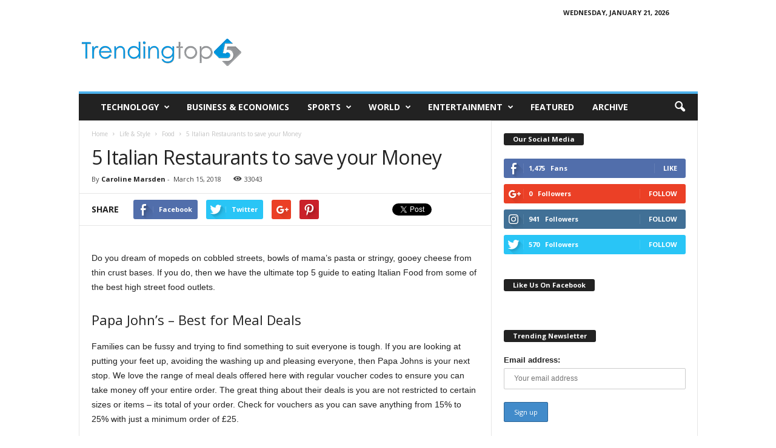

--- FILE ---
content_type: text/html; charset=UTF-8
request_url: http://www.trendingtop5.com/5-italian-restaurants-to-save-your-money/
body_size: 19299
content:
<!doctype html >
<!--[if IE 8]>    <html class="ie8" lang="en-US"> <![endif]-->
<!--[if IE 9]>    <html class="ie9" lang="en-US"> <![endif]-->
<!--[if gt IE 8]><!--> <html lang="en-US"> <!--<![endif]-->
<head>
    <title>5 Italian Restaurants to save your Money | Trendingtop5</title>
    <meta charset="UTF-8" />
    <meta name="viewport" content="width=device-width, initial-scale=1.0">
    <link rel="pingback" href="http://www.trendingtop5.com/xmlrpc.php" />
    <meta name='robots' content='index, follow, max-image-preview:large, max-snippet:-1, max-video-preview:-1' />
	<style>img:is([sizes="auto" i], [sizes^="auto," i]) { contain-intrinsic-size: 3000px 1500px }</style>
	<meta property="og:image" content="https://www.trendingtop5.com/wp-content/uploads/2018/03/italian-food-pixy-e1521077499494.jpg" /><link rel="icon" type="image/png" href="https://www.trendingtop5.com/wp-content/uploads/2015/09/trendingtop5.png"><link rel="apple-touch-icon-precomposed" sizes="76x76" href="https://www.trendingtop5.com/wp-content/uploads/2015/09/trendingtop5.png"/><link rel="apple-touch-icon-precomposed" sizes="120x120" href="https://www.trendingtop5.com/wp-content/uploads/2015/09/trendingtop5.png"/><link rel="apple-touch-icon-precomposed" sizes="152x152" href="https://www.trendingtop5.com/wp-content/uploads/2015/09/trendingtop5.png"/><link rel="apple-touch-icon-precomposed" sizes="114x114" href="https://www.trendingtop5.com/wp-content/uploads/2015/09/trendingtop5.png"/><link rel="apple-touch-icon-precomposed" sizes="144x144" href="https://www.trendingtop5.com/wp-content/uploads/2015/09/trendingtop5.png"/>
	<!-- This site is optimized with the Yoast SEO plugin v19.14 - https://yoast.com/wordpress/plugins/seo/ -->
	<meta name="description" content="We have the ultimate top 5 guide to Italian restaurants from some of the best high street food outlets." />
	<link rel="canonical" href="http://www.trendingtop5.com/5-italian-restaurants-to-save-your-money/" />
	<meta name="twitter:label1" content="Written by" />
	<meta name="twitter:data1" content="Caroline Marsden" />
	<meta name="twitter:label2" content="Est. reading time" />
	<meta name="twitter:data2" content="3 minutes" />
	<script type="application/ld+json" class="yoast-schema-graph">{"@context":"https://schema.org","@graph":[{"@type":"Article","@id":"http://www.trendingtop5.com/5-italian-restaurants-to-save-your-money/#article","isPartOf":{"@id":"http://www.trendingtop5.com/5-italian-restaurants-to-save-your-money/"},"author":{"name":"Caroline Marsden","@id":"http://www.trendingtop5.com/#/schema/person/728eb6a21634d5bc2d4445e35ac7a93a"},"headline":"5 Italian Restaurants to save your Money","datePublished":"2018-03-15T01:33:19+00:00","dateModified":"2018-03-15T01:54:40+00:00","mainEntityOfPage":{"@id":"http://www.trendingtop5.com/5-italian-restaurants-to-save-your-money/"},"wordCount":623,"publisher":{"@id":"http://www.trendingtop5.com/#organization"},"image":{"@id":"http://www.trendingtop5.com/5-italian-restaurants-to-save-your-money/#primaryimage"},"thumbnailUrl":"https://www.trendingtop5.com/wp-content/uploads/2018/03/italian-food-pixy-e1521077499494.jpg","keywords":["Italian restaurants"],"articleSection":["Food"],"inLanguage":"en-US"},{"@type":"WebPage","@id":"http://www.trendingtop5.com/5-italian-restaurants-to-save-your-money/","url":"http://www.trendingtop5.com/5-italian-restaurants-to-save-your-money/","name":"5 Italian Restaurants to save your Money | Trendingtop5","isPartOf":{"@id":"http://www.trendingtop5.com/#website"},"primaryImageOfPage":{"@id":"http://www.trendingtop5.com/5-italian-restaurants-to-save-your-money/#primaryimage"},"image":{"@id":"http://www.trendingtop5.com/5-italian-restaurants-to-save-your-money/#primaryimage"},"thumbnailUrl":"https://www.trendingtop5.com/wp-content/uploads/2018/03/italian-food-pixy-e1521077499494.jpg","datePublished":"2018-03-15T01:33:19+00:00","dateModified":"2018-03-15T01:54:40+00:00","description":"We have the ultimate top 5 guide to Italian restaurants from some of the best high street food outlets.","breadcrumb":{"@id":"http://www.trendingtop5.com/5-italian-restaurants-to-save-your-money/#breadcrumb"},"inLanguage":"en-US","potentialAction":[{"@type":"ReadAction","target":["http://www.trendingtop5.com/5-italian-restaurants-to-save-your-money/"]}]},{"@type":"ImageObject","inLanguage":"en-US","@id":"http://www.trendingtop5.com/5-italian-restaurants-to-save-your-money/#primaryimage","url":"https://www.trendingtop5.com/wp-content/uploads/2018/03/italian-food-pixy-e1521077499494.jpg","contentUrl":"https://www.trendingtop5.com/wp-content/uploads/2018/03/italian-food-pixy-e1521077499494.jpg","width":640,"height":426},{"@type":"BreadcrumbList","@id":"http://www.trendingtop5.com/5-italian-restaurants-to-save-your-money/#breadcrumb","itemListElement":[{"@type":"ListItem","position":1,"name":"Home","item":"http://www.trendingtop5.com/"},{"@type":"ListItem","position":2,"name":"Archive","item":"http://www.trendingtop5.com/archive/"},{"@type":"ListItem","position":3,"name":"Life &amp; Style","item":"http://www.trendingtop5.com/archive/life-style/"},{"@type":"ListItem","position":4,"name":"Food","item":"http://www.trendingtop5.com/archive/life-style/food/"},{"@type":"ListItem","position":5,"name":"5 Italian Restaurants to save your Money"}]},{"@type":"WebSite","@id":"http://www.trendingtop5.com/#website","url":"http://www.trendingtop5.com/","name":"Trendingtop5","description":"Top 5 trending news and events","publisher":{"@id":"http://www.trendingtop5.com/#organization"},"potentialAction":[{"@type":"SearchAction","target":{"@type":"EntryPoint","urlTemplate":"http://www.trendingtop5.com/?s={search_term_string}"},"query-input":"required name=search_term_string"}],"inLanguage":"en-US"},{"@type":"Organization","@id":"http://www.trendingtop5.com/#organization","name":"Trending Top 5","url":"http://www.trendingtop5.com/","logo":{"@type":"ImageObject","inLanguage":"en-US","@id":"http://www.trendingtop5.com/#/schema/logo/image/","url":"https://www.trendingtop5.com/wp-content/uploads/2015/07/Trendingtop5Alt.png","contentUrl":"https://www.trendingtop5.com/wp-content/uploads/2015/07/Trendingtop5Alt.png","width":272,"height":46,"caption":"Trending Top 5"},"image":{"@id":"http://www.trendingtop5.com/#/schema/logo/image/"},"sameAs":["https://www.instagram.com/ourtrendingtop5/","https://in.pinterest.com/trendingtop5/","https://www.youtube.com/trendingtop5list","https://www.facebook.com/ourtrendingtop5","https://twitter.com/trendingtop5"]},{"@type":"Person","@id":"http://www.trendingtop5.com/#/schema/person/728eb6a21634d5bc2d4445e35ac7a93a","name":"Caroline Marsden","image":{"@type":"ImageObject","inLanguage":"en-US","@id":"http://www.trendingtop5.com/#/schema/person/image/","url":"https://secure.gravatar.com/avatar/1de1a4ebc45d1f8a212393541115780eb4c632ae9f8441d2be187d0ef955d5ca?s=96&r=g","contentUrl":"https://secure.gravatar.com/avatar/1de1a4ebc45d1f8a212393541115780eb4c632ae9f8441d2be187d0ef955d5ca?s=96&r=g","caption":"Caroline Marsden"},"url":"http://www.trendingtop5.com/author/caroline-marsden/"}]}</script>
	<!-- / Yoast SEO plugin. -->


<link rel='dns-prefetch' href='//fonts.googleapis.com' />
<link rel="alternate" type="application/rss+xml" title="Trendingtop5 &raquo; Feed" href="http://www.trendingtop5.com/feed/" />
<link rel="alternate" type="application/rss+xml" title="Trendingtop5 &raquo; Comments Feed" href="http://www.trendingtop5.com/comments/feed/" />
<link rel="alternate" type="application/rss+xml" title="Trendingtop5 &raquo; 5 Italian Restaurants to save your Money Comments Feed" href="http://www.trendingtop5.com/5-italian-restaurants-to-save-your-money/feed/" />
<script type="text/javascript">
/* <![CDATA[ */
window._wpemojiSettings = {"baseUrl":"https:\/\/s.w.org\/images\/core\/emoji\/16.0.1\/72x72\/","ext":".png","svgUrl":"https:\/\/s.w.org\/images\/core\/emoji\/16.0.1\/svg\/","svgExt":".svg","source":{"concatemoji":"http:\/\/www.trendingtop5.com\/wp-includes\/js\/wp-emoji-release.min.js?ver=6.8.3"}};
/*! This file is auto-generated */
!function(s,n){var o,i,e;function c(e){try{var t={supportTests:e,timestamp:(new Date).valueOf()};sessionStorage.setItem(o,JSON.stringify(t))}catch(e){}}function p(e,t,n){e.clearRect(0,0,e.canvas.width,e.canvas.height),e.fillText(t,0,0);var t=new Uint32Array(e.getImageData(0,0,e.canvas.width,e.canvas.height).data),a=(e.clearRect(0,0,e.canvas.width,e.canvas.height),e.fillText(n,0,0),new Uint32Array(e.getImageData(0,0,e.canvas.width,e.canvas.height).data));return t.every(function(e,t){return e===a[t]})}function u(e,t){e.clearRect(0,0,e.canvas.width,e.canvas.height),e.fillText(t,0,0);for(var n=e.getImageData(16,16,1,1),a=0;a<n.data.length;a++)if(0!==n.data[a])return!1;return!0}function f(e,t,n,a){switch(t){case"flag":return n(e,"\ud83c\udff3\ufe0f\u200d\u26a7\ufe0f","\ud83c\udff3\ufe0f\u200b\u26a7\ufe0f")?!1:!n(e,"\ud83c\udde8\ud83c\uddf6","\ud83c\udde8\u200b\ud83c\uddf6")&&!n(e,"\ud83c\udff4\udb40\udc67\udb40\udc62\udb40\udc65\udb40\udc6e\udb40\udc67\udb40\udc7f","\ud83c\udff4\u200b\udb40\udc67\u200b\udb40\udc62\u200b\udb40\udc65\u200b\udb40\udc6e\u200b\udb40\udc67\u200b\udb40\udc7f");case"emoji":return!a(e,"\ud83e\udedf")}return!1}function g(e,t,n,a){var r="undefined"!=typeof WorkerGlobalScope&&self instanceof WorkerGlobalScope?new OffscreenCanvas(300,150):s.createElement("canvas"),o=r.getContext("2d",{willReadFrequently:!0}),i=(o.textBaseline="top",o.font="600 32px Arial",{});return e.forEach(function(e){i[e]=t(o,e,n,a)}),i}function t(e){var t=s.createElement("script");t.src=e,t.defer=!0,s.head.appendChild(t)}"undefined"!=typeof Promise&&(o="wpEmojiSettingsSupports",i=["flag","emoji"],n.supports={everything:!0,everythingExceptFlag:!0},e=new Promise(function(e){s.addEventListener("DOMContentLoaded",e,{once:!0})}),new Promise(function(t){var n=function(){try{var e=JSON.parse(sessionStorage.getItem(o));if("object"==typeof e&&"number"==typeof e.timestamp&&(new Date).valueOf()<e.timestamp+604800&&"object"==typeof e.supportTests)return e.supportTests}catch(e){}return null}();if(!n){if("undefined"!=typeof Worker&&"undefined"!=typeof OffscreenCanvas&&"undefined"!=typeof URL&&URL.createObjectURL&&"undefined"!=typeof Blob)try{var e="postMessage("+g.toString()+"("+[JSON.stringify(i),f.toString(),p.toString(),u.toString()].join(",")+"));",a=new Blob([e],{type:"text/javascript"}),r=new Worker(URL.createObjectURL(a),{name:"wpTestEmojiSupports"});return void(r.onmessage=function(e){c(n=e.data),r.terminate(),t(n)})}catch(e){}c(n=g(i,f,p,u))}t(n)}).then(function(e){for(var t in e)n.supports[t]=e[t],n.supports.everything=n.supports.everything&&n.supports[t],"flag"!==t&&(n.supports.everythingExceptFlag=n.supports.everythingExceptFlag&&n.supports[t]);n.supports.everythingExceptFlag=n.supports.everythingExceptFlag&&!n.supports.flag,n.DOMReady=!1,n.readyCallback=function(){n.DOMReady=!0}}).then(function(){return e}).then(function(){var e;n.supports.everything||(n.readyCallback(),(e=n.source||{}).concatemoji?t(e.concatemoji):e.wpemoji&&e.twemoji&&(t(e.twemoji),t(e.wpemoji)))}))}((window,document),window._wpemojiSettings);
/* ]]> */
</script>
<style id='wp-emoji-styles-inline-css' type='text/css'>

	img.wp-smiley, img.emoji {
		display: inline !important;
		border: none !important;
		box-shadow: none !important;
		height: 1em !important;
		width: 1em !important;
		margin: 0 0.07em !important;
		vertical-align: -0.1em !important;
		background: none !important;
		padding: 0 !important;
	}
</style>
<link rel='stylesheet' id='wp-block-library-css' href='http://www.trendingtop5.com/wp-includes/css/dist/block-library/style.min.css?ver=6.8.3' type='text/css' media='all' />
<style id='classic-theme-styles-inline-css' type='text/css'>
/*! This file is auto-generated */
.wp-block-button__link{color:#fff;background-color:#32373c;border-radius:9999px;box-shadow:none;text-decoration:none;padding:calc(.667em + 2px) calc(1.333em + 2px);font-size:1.125em}.wp-block-file__button{background:#32373c;color:#fff;text-decoration:none}
</style>
<style id='global-styles-inline-css' type='text/css'>
:root{--wp--preset--aspect-ratio--square: 1;--wp--preset--aspect-ratio--4-3: 4/3;--wp--preset--aspect-ratio--3-4: 3/4;--wp--preset--aspect-ratio--3-2: 3/2;--wp--preset--aspect-ratio--2-3: 2/3;--wp--preset--aspect-ratio--16-9: 16/9;--wp--preset--aspect-ratio--9-16: 9/16;--wp--preset--color--black: #000000;--wp--preset--color--cyan-bluish-gray: #abb8c3;--wp--preset--color--white: #ffffff;--wp--preset--color--pale-pink: #f78da7;--wp--preset--color--vivid-red: #cf2e2e;--wp--preset--color--luminous-vivid-orange: #ff6900;--wp--preset--color--luminous-vivid-amber: #fcb900;--wp--preset--color--light-green-cyan: #7bdcb5;--wp--preset--color--vivid-green-cyan: #00d084;--wp--preset--color--pale-cyan-blue: #8ed1fc;--wp--preset--color--vivid-cyan-blue: #0693e3;--wp--preset--color--vivid-purple: #9b51e0;--wp--preset--gradient--vivid-cyan-blue-to-vivid-purple: linear-gradient(135deg,rgba(6,147,227,1) 0%,rgb(155,81,224) 100%);--wp--preset--gradient--light-green-cyan-to-vivid-green-cyan: linear-gradient(135deg,rgb(122,220,180) 0%,rgb(0,208,130) 100%);--wp--preset--gradient--luminous-vivid-amber-to-luminous-vivid-orange: linear-gradient(135deg,rgba(252,185,0,1) 0%,rgba(255,105,0,1) 100%);--wp--preset--gradient--luminous-vivid-orange-to-vivid-red: linear-gradient(135deg,rgba(255,105,0,1) 0%,rgb(207,46,46) 100%);--wp--preset--gradient--very-light-gray-to-cyan-bluish-gray: linear-gradient(135deg,rgb(238,238,238) 0%,rgb(169,184,195) 100%);--wp--preset--gradient--cool-to-warm-spectrum: linear-gradient(135deg,rgb(74,234,220) 0%,rgb(151,120,209) 20%,rgb(207,42,186) 40%,rgb(238,44,130) 60%,rgb(251,105,98) 80%,rgb(254,248,76) 100%);--wp--preset--gradient--blush-light-purple: linear-gradient(135deg,rgb(255,206,236) 0%,rgb(152,150,240) 100%);--wp--preset--gradient--blush-bordeaux: linear-gradient(135deg,rgb(254,205,165) 0%,rgb(254,45,45) 50%,rgb(107,0,62) 100%);--wp--preset--gradient--luminous-dusk: linear-gradient(135deg,rgb(255,203,112) 0%,rgb(199,81,192) 50%,rgb(65,88,208) 100%);--wp--preset--gradient--pale-ocean: linear-gradient(135deg,rgb(255,245,203) 0%,rgb(182,227,212) 50%,rgb(51,167,181) 100%);--wp--preset--gradient--electric-grass: linear-gradient(135deg,rgb(202,248,128) 0%,rgb(113,206,126) 100%);--wp--preset--gradient--midnight: linear-gradient(135deg,rgb(2,3,129) 0%,rgb(40,116,252) 100%);--wp--preset--font-size--small: 13px;--wp--preset--font-size--medium: 20px;--wp--preset--font-size--large: 36px;--wp--preset--font-size--x-large: 42px;--wp--preset--spacing--20: 0.44rem;--wp--preset--spacing--30: 0.67rem;--wp--preset--spacing--40: 1rem;--wp--preset--spacing--50: 1.5rem;--wp--preset--spacing--60: 2.25rem;--wp--preset--spacing--70: 3.38rem;--wp--preset--spacing--80: 5.06rem;--wp--preset--shadow--natural: 6px 6px 9px rgba(0, 0, 0, 0.2);--wp--preset--shadow--deep: 12px 12px 50px rgba(0, 0, 0, 0.4);--wp--preset--shadow--sharp: 6px 6px 0px rgba(0, 0, 0, 0.2);--wp--preset--shadow--outlined: 6px 6px 0px -3px rgba(255, 255, 255, 1), 6px 6px rgba(0, 0, 0, 1);--wp--preset--shadow--crisp: 6px 6px 0px rgba(0, 0, 0, 1);}:where(.is-layout-flex){gap: 0.5em;}:where(.is-layout-grid){gap: 0.5em;}body .is-layout-flex{display: flex;}.is-layout-flex{flex-wrap: wrap;align-items: center;}.is-layout-flex > :is(*, div){margin: 0;}body .is-layout-grid{display: grid;}.is-layout-grid > :is(*, div){margin: 0;}:where(.wp-block-columns.is-layout-flex){gap: 2em;}:where(.wp-block-columns.is-layout-grid){gap: 2em;}:where(.wp-block-post-template.is-layout-flex){gap: 1.25em;}:where(.wp-block-post-template.is-layout-grid){gap: 1.25em;}.has-black-color{color: var(--wp--preset--color--black) !important;}.has-cyan-bluish-gray-color{color: var(--wp--preset--color--cyan-bluish-gray) !important;}.has-white-color{color: var(--wp--preset--color--white) !important;}.has-pale-pink-color{color: var(--wp--preset--color--pale-pink) !important;}.has-vivid-red-color{color: var(--wp--preset--color--vivid-red) !important;}.has-luminous-vivid-orange-color{color: var(--wp--preset--color--luminous-vivid-orange) !important;}.has-luminous-vivid-amber-color{color: var(--wp--preset--color--luminous-vivid-amber) !important;}.has-light-green-cyan-color{color: var(--wp--preset--color--light-green-cyan) !important;}.has-vivid-green-cyan-color{color: var(--wp--preset--color--vivid-green-cyan) !important;}.has-pale-cyan-blue-color{color: var(--wp--preset--color--pale-cyan-blue) !important;}.has-vivid-cyan-blue-color{color: var(--wp--preset--color--vivid-cyan-blue) !important;}.has-vivid-purple-color{color: var(--wp--preset--color--vivid-purple) !important;}.has-black-background-color{background-color: var(--wp--preset--color--black) !important;}.has-cyan-bluish-gray-background-color{background-color: var(--wp--preset--color--cyan-bluish-gray) !important;}.has-white-background-color{background-color: var(--wp--preset--color--white) !important;}.has-pale-pink-background-color{background-color: var(--wp--preset--color--pale-pink) !important;}.has-vivid-red-background-color{background-color: var(--wp--preset--color--vivid-red) !important;}.has-luminous-vivid-orange-background-color{background-color: var(--wp--preset--color--luminous-vivid-orange) !important;}.has-luminous-vivid-amber-background-color{background-color: var(--wp--preset--color--luminous-vivid-amber) !important;}.has-light-green-cyan-background-color{background-color: var(--wp--preset--color--light-green-cyan) !important;}.has-vivid-green-cyan-background-color{background-color: var(--wp--preset--color--vivid-green-cyan) !important;}.has-pale-cyan-blue-background-color{background-color: var(--wp--preset--color--pale-cyan-blue) !important;}.has-vivid-cyan-blue-background-color{background-color: var(--wp--preset--color--vivid-cyan-blue) !important;}.has-vivid-purple-background-color{background-color: var(--wp--preset--color--vivid-purple) !important;}.has-black-border-color{border-color: var(--wp--preset--color--black) !important;}.has-cyan-bluish-gray-border-color{border-color: var(--wp--preset--color--cyan-bluish-gray) !important;}.has-white-border-color{border-color: var(--wp--preset--color--white) !important;}.has-pale-pink-border-color{border-color: var(--wp--preset--color--pale-pink) !important;}.has-vivid-red-border-color{border-color: var(--wp--preset--color--vivid-red) !important;}.has-luminous-vivid-orange-border-color{border-color: var(--wp--preset--color--luminous-vivid-orange) !important;}.has-luminous-vivid-amber-border-color{border-color: var(--wp--preset--color--luminous-vivid-amber) !important;}.has-light-green-cyan-border-color{border-color: var(--wp--preset--color--light-green-cyan) !important;}.has-vivid-green-cyan-border-color{border-color: var(--wp--preset--color--vivid-green-cyan) !important;}.has-pale-cyan-blue-border-color{border-color: var(--wp--preset--color--pale-cyan-blue) !important;}.has-vivid-cyan-blue-border-color{border-color: var(--wp--preset--color--vivid-cyan-blue) !important;}.has-vivid-purple-border-color{border-color: var(--wp--preset--color--vivid-purple) !important;}.has-vivid-cyan-blue-to-vivid-purple-gradient-background{background: var(--wp--preset--gradient--vivid-cyan-blue-to-vivid-purple) !important;}.has-light-green-cyan-to-vivid-green-cyan-gradient-background{background: var(--wp--preset--gradient--light-green-cyan-to-vivid-green-cyan) !important;}.has-luminous-vivid-amber-to-luminous-vivid-orange-gradient-background{background: var(--wp--preset--gradient--luminous-vivid-amber-to-luminous-vivid-orange) !important;}.has-luminous-vivid-orange-to-vivid-red-gradient-background{background: var(--wp--preset--gradient--luminous-vivid-orange-to-vivid-red) !important;}.has-very-light-gray-to-cyan-bluish-gray-gradient-background{background: var(--wp--preset--gradient--very-light-gray-to-cyan-bluish-gray) !important;}.has-cool-to-warm-spectrum-gradient-background{background: var(--wp--preset--gradient--cool-to-warm-spectrum) !important;}.has-blush-light-purple-gradient-background{background: var(--wp--preset--gradient--blush-light-purple) !important;}.has-blush-bordeaux-gradient-background{background: var(--wp--preset--gradient--blush-bordeaux) !important;}.has-luminous-dusk-gradient-background{background: var(--wp--preset--gradient--luminous-dusk) !important;}.has-pale-ocean-gradient-background{background: var(--wp--preset--gradient--pale-ocean) !important;}.has-electric-grass-gradient-background{background: var(--wp--preset--gradient--electric-grass) !important;}.has-midnight-gradient-background{background: var(--wp--preset--gradient--midnight) !important;}.has-small-font-size{font-size: var(--wp--preset--font-size--small) !important;}.has-medium-font-size{font-size: var(--wp--preset--font-size--medium) !important;}.has-large-font-size{font-size: var(--wp--preset--font-size--large) !important;}.has-x-large-font-size{font-size: var(--wp--preset--font-size--x-large) !important;}
:where(.wp-block-post-template.is-layout-flex){gap: 1.25em;}:where(.wp-block-post-template.is-layout-grid){gap: 1.25em;}
:where(.wp-block-columns.is-layout-flex){gap: 2em;}:where(.wp-block-columns.is-layout-grid){gap: 2em;}
:root :where(.wp-block-pullquote){font-size: 1.5em;line-height: 1.6;}
</style>
<link rel='stylesheet' id='contact-form-7-css' href='http://www.trendingtop5.com/wp-content/plugins/contact-form-7/includes/css/styles.css?ver=5.7.2' type='text/css' media='all' />
<style id='contact-form-7-inline-css' type='text/css'>
.wpcf7 .wpcf7-recaptcha iframe {margin-bottom: 0;}.wpcf7 .wpcf7-recaptcha[data-align="center"] > div {margin: 0 auto;}.wpcf7 .wpcf7-recaptcha[data-align="right"] > div {margin: 0 0 0 auto;}
</style>
<link rel='stylesheet' id='font-awesome-four-css' href='http://www.trendingtop5.com/wp-content/plugins/font-awesome-4-menus/css/font-awesome.min.css?ver=4.7.0' type='text/css' media='all' />
<link rel='stylesheet' id='ppress-frontend-css' href='http://www.trendingtop5.com/wp-content/plugins/wp-user-avatar/assets/css/frontend.min.css?ver=4.5.4' type='text/css' media='all' />
<link rel='stylesheet' id='ppress-flatpickr-css' href='http://www.trendingtop5.com/wp-content/plugins/wp-user-avatar/assets/flatpickr/flatpickr.min.css?ver=4.5.4' type='text/css' media='all' />
<link rel='stylesheet' id='ppress-select2-css' href='http://www.trendingtop5.com/wp-content/plugins/wp-user-avatar/assets/select2/select2.min.css?ver=6.8.3' type='text/css' media='all' />
<link rel='stylesheet' id='mc4wp-form-themes-css' href='http://www.trendingtop5.com/wp-content/plugins/mailchimp-for-wp/assets/css/form-themes.css?ver=4.9.0' type='text/css' media='all' />
<link rel='stylesheet' id='google-fonts-style-css' href='http://fonts.googleapis.com/css?family=Open+Sans%3A300%2C400%2C600%2C700%7CRoboto+Condensed%3A300%2C300italic%2C400%2C400italic%2C700%2C700italic&#038;ver=4.0' type='text/css' media='all' />
<link rel='stylesheet' id='tablepress-default-css' href='http://www.trendingtop5.com/wp-content/plugins/tablepress/css/build/default.css?ver=2.0.3' type='text/css' media='all' />
<link rel='stylesheet' id='js_composer_front-css' href='http://www.trendingtop5.com/wp-content/plugins/js_composer/assets/css/js_composer.min.css?ver=4.11.2' type='text/css' media='all' />
<link rel='stylesheet' id='td-theme-css' href='http://www.trendingtop5.com/wp-content/themes/TrendingTop5/style.css?ver=4.0' type='text/css' media='all' />
<script type="text/javascript" src="http://www.trendingtop5.com/wp-includes/js/jquery/jquery.min.js?ver=3.7.1" id="jquery-core-js"></script>
<script type="text/javascript" src="http://www.trendingtop5.com/wp-includes/js/jquery/jquery-migrate.min.js?ver=3.4.1" id="jquery-migrate-js"></script>
<script type="text/javascript" src="http://www.trendingtop5.com/wp-content/plugins/wp-user-avatar/assets/flatpickr/flatpickr.min.js?ver=4.5.4" id="ppress-flatpickr-js"></script>
<script type="text/javascript" src="http://www.trendingtop5.com/wp-content/plugins/wp-user-avatar/assets/select2/select2.min.js?ver=4.5.4" id="ppress-select2-js"></script>
<link rel="https://api.w.org/" href="http://www.trendingtop5.com/wp-json/" /><link rel="alternate" title="JSON" type="application/json" href="http://www.trendingtop5.com/wp-json/wp/v2/posts/8218" /><link rel="EditURI" type="application/rsd+xml" title="RSD" href="https://www.trendingtop5.com/xmlrpc.php?rsd" />
<link rel='shortlink' href='http://www.trendingtop5.com/?p=8218' />
<link rel="alternate" title="oEmbed (JSON)" type="application/json+oembed" href="http://www.trendingtop5.com/wp-json/oembed/1.0/embed?url=http%3A%2F%2Fwww.trendingtop5.com%2F5-italian-restaurants-to-save-your-money%2F" />
<link rel="alternate" title="oEmbed (XML)" type="text/xml+oembed" href="http://www.trendingtop5.com/wp-json/oembed/1.0/embed?url=http%3A%2F%2Fwww.trendingtop5.com%2F5-italian-restaurants-to-save-your-money%2F&#038;format=xml" />
<!-- Google tag (gtag.js) -->
<script async src="https://www.googletagmanager.com/gtag/js?id=G-L3ZCZVM3VY"></script>
<script>
  window.dataLayer = window.dataLayer || [];
  function gtag(){dataLayer.push(arguments);}
  gtag('js', new Date());

  gtag('config', 'G-L3ZCZVM3VY');
</script><!--[if lt IE 9]><script src="http://html5shim.googlecode.com/svn/trunk/html5.js"></script><![endif]-->
    <meta name="generator" content="Powered by Visual Composer - drag and drop page builder for WordPress."/>
<!--[if lte IE 9]><link rel="stylesheet" type="text/css" href="http://www.trendingtop5.com/wp-content/plugins/js_composer/assets/css/vc_lte_ie9.min.css" media="screen"><![endif]--><!--[if IE  8]><link rel="stylesheet" type="text/css" href="http://www.trendingtop5.com/wp-content/plugins/js_composer/assets/css/vc-ie8.min.css" media="screen"><![endif]--><meta name="publication-media-verification"content="3a7161948a4f423984da8844a85c92da">
<!-- JS generated by theme -->

<script>
    
    

	    var tdBlocksArray = []; //here we store all the items for the current page

	    //td_block class - each ajax block uses a object of this class for requests
	    function tdBlock() {
		    this.id = '';
		    this.block_type = 1; //block type id (1-234 etc)
		    this.atts = '';
		    this.td_column_number = '';
		    this.td_current_page = 1; //
		    this.post_count = 0; //from wp
		    this.found_posts = 0; //from wp
		    this.max_num_pages = 0; //from wp
		    this.td_filter_value = ''; //current live filter value
		    this.is_ajax_running = false;
		    this.td_user_action = ''; // load more or infinite loader (used by the animation)
		    this.header_color = '';
		    this.ajax_pagination_infinite_stop = ''; //show load more at page x
	    }


        // td_js_generator - mini detector
        (function(){
            var htmlTag = document.getElementsByTagName("html")[0];

            if ( navigator.userAgent.indexOf("MSIE 10.0") > -1 ) {
                htmlTag.className += ' ie10';
            }

            if ( !!navigator.userAgent.match(/Trident.*rv\:11\./) ) {
                htmlTag.className += ' ie11';
            }

            if ( /(iPad|iPhone|iPod)/g.test(navigator.userAgent) ) {
                htmlTag.className += ' td-md-is-ios';
            }

            var user_agent = navigator.userAgent.toLowerCase();
            if ( user_agent.indexOf("android") > -1 ) {
                htmlTag.className += ' td-md-is-android';
            }

            if ( -1 !== navigator.userAgent.indexOf('Mac OS X')  ) {
                htmlTag.className += ' td-md-is-os-x';
            }

            if ( /chrom(e|ium)/.test(navigator.userAgent.toLowerCase()) ) {
               htmlTag.className += ' td-md-is-chrome';
            }

            if ( -1 !== navigator.userAgent.indexOf('Firefox') ) {
                htmlTag.className += ' td-md-is-firefox';
            }

            if ( -1 !== navigator.userAgent.indexOf('Safari') && -1 === navigator.userAgent.indexOf('Chrome') ) {
                htmlTag.className += ' td-md-is-safari';
            }

            if( -1 !== navigator.userAgent.indexOf('IEMobile') ){
                htmlTag.className += ' td-md-is-iemobile';
            }

        })();




        var tdLocalCache = {};

        ( function () {
            "use strict";

            tdLocalCache = {
                data: {},
                remove: function (resource_id) {
                    delete tdLocalCache.data[resource_id];
                },
                exist: function (resource_id) {
                    return tdLocalCache.data.hasOwnProperty(resource_id) && tdLocalCache.data[resource_id] !== null;
                },
                get: function (resource_id) {
                    return tdLocalCache.data[resource_id];
                },
                set: function (resource_id, cachedData) {
                    tdLocalCache.remove(resource_id);
                    tdLocalCache.data[resource_id] = cachedData;
                }
            };
        })();

    
    
var td_viewport_interval_list=[{"limitBottom":767,"sidebarWidth":251},{"limitBottom":1023,"sidebarWidth":339}];
var tds_general_modal_image="yes";
var td_ajax_url="https:\/\/www.trendingtop5.com\/wp-admin\/admin-ajax.php?td_theme_name=Newsmag&v=4.0";
var td_get_template_directory_uri="http:\/\/www.trendingtop5.com\/wp-content\/themes\/TrendingTop5";
var tds_snap_menu="";
var tds_logo_on_sticky="";
var tds_header_style="";
var td_please_wait="Please wait...";
var td_email_user_pass_incorrect="User or password incorrect!";
var td_email_user_incorrect="Email or username incorrect!";
var td_email_incorrect="Email incorrect!";
var tds_more_articles_on_post_enable="";
var tds_more_articles_on_post_time_to_wait="";
var tds_more_articles_on_post_pages_distance_from_top=0;
var tds_theme_color_site_wide="#4db2ec";
var tds_smart_sidebar="enabled";
var tdThemeName="Newsmag";
var td_magnific_popup_translation_tPrev="Previous (Left arrow key)";
var td_magnific_popup_translation_tNext="Next (Right arrow key)";
var td_magnific_popup_translation_tCounter="%curr% of %total%";
var td_magnific_popup_translation_ajax_tError="The content from %url% could not be loaded.";
var td_magnific_popup_translation_image_tError="The image #%curr% could not be loaded.";
var tdsDateFormat="l, F j, Y";
var tdDateNamesI18n={"month_names":["January","February","March","April","May","June","July","August","September","October","November","December"],"month_names_short":["Jan","Feb","Mar","Apr","May","Jun","Jul","Aug","Sep","Oct","Nov","Dec"],"day_names":["Sunday","Monday","Tuesday","Wednesday","Thursday","Friday","Saturday"],"day_names_short":["Sun","Mon","Tue","Wed","Thu","Fri","Sat"]};
var td_ad_background_click_link="";
var td_ad_background_click_target="";
</script>


<!-- Header style compiled by theme -->

<style>
    
.td-footer-container,
    .td-footer-container .td_module_mx3 .meta-info,
    .td-footer-container .td_module_14 .meta-info,
    .td-footer-container .td_module_mx1 .td-block14-border {
        background-color: rgba(30,30,30,0.73);
    }
    .td-footer-container .widget_calendar #today {
    	background-color: transparent;
    }

    
    .td-footer-container::before {
        opacity: 0.8;
    }
</style>

<!-- Google Tag Manager -->
<noscript><iframe src="//www.googletagmanager.com/ns.html?id=GTM-5LLP4G"
height="0" width="0" style="display:none;visibility:hidden"></iframe></noscript>
<script>(function(w,d,s,l,i){w[l]=w[l]||[];w[l].push({'gtm.start':
new Date().getTime(),event:'gtm.js'});var f=d.getElementsByTagName(s)[0],
j=d.createElement(s),dl=l!='dataLayer'?'&l='+l:'';j.async=true;j.src=
'//www.googletagmanager.com/gtm.js?id='+i+dl;f.parentNode.insertBefore(j,f);
})(window,document,'script','dataLayer','GTM-5LLP4G');</script>
<!-- End Google Tag Manager -->
<script type="application/ld+json">
                        {
                            "@context": "http://schema.org",
                            "@type": "BreadcrumbList",
                            "itemListElement": [{
                            "@type": "ListItem",
                            "position": 1,
                                "item": {
                                "@type": "WebSite",
                                "@id": "http://www.trendingtop5.com/",
                                "name": "Home"                                               
                            }
                        },{
                            "@type": "ListItem",
                            "position": 2,
                                "item": {
                                "@type": "WebPage",
                                "@id": "http://www.trendingtop5.com/archive/life-style/",
                                "name": "Life &amp; Style"
                            }
                        },{
                            "@type": "ListItem",
                            "position": 3,
                                "item": {
                                "@type": "WebPage",
                                "@id": "http://www.trendingtop5.com/archive/life-style/food/",
                                "name": "Food"                                
                            }
                        },{
                            "@type": "ListItem",
                            "position": 4,
                                "item": {
                                "@type": "WebPage",
                                "@id": "http://www.trendingtop5.com/5-italian-restaurants-to-save-your-money/",
                                "name": "5 Italian Restaurants to save your Money"                                
                            }
                        }    ]
                        }
                       </script><noscript><style type="text/css"> .wpb_animate_when_almost_visible { opacity: 1; }</style></noscript>	</head>

<body class="wp-singular post-template-default single single-post postid-8218 single-format-standard wp-theme-TrendingTop5 5-italian-restaurants-to-save-your-money global-block-template-1 wpb-js-composer js-comp-ver-4.11.2 vc_responsive td-full-layout" itemscope="itemscope" itemtype="http://schema.org/WebPage">


        <div class="td-scroll-up"><i class="td-icon-menu-up"></i></div>

    <div class="td-menu-background"></div>
<div id="td-mobile-nav">
    <div class="td-mobile-container">
        <!-- mobile menu top section -->
        <div class="td-menu-socials-wrap">
            <!-- socials -->
            <div class="td-menu-socials">
                
        <span class="td-social-icon-wrap">
            <a target="_blank" href="https://www.facebook.com/ourtrendingtop5" title="Facebook">
                <i class="td-icon-font td-icon-facebook"></i>
            </a>
        </span>
        <span class="td-social-icon-wrap">
            <a target="_blank" href="https://plus.google.com/+Trendingtop5list" title="Google+">
                <i class="td-icon-font td-icon-googleplus"></i>
            </a>
        </span>
        <span class="td-social-icon-wrap">
            <a target="_blank" href="https://www.instagram.com/ourtrendingtop5/" title="Instagram">
                <i class="td-icon-font td-icon-instagram"></i>
            </a>
        </span>
        <span class="td-social-icon-wrap">
            <a target="_blank" href="https://in.pinterest.com/trendingtop5/" title="Pinterest">
                <i class="td-icon-font td-icon-pinterest"></i>
            </a>
        </span>
        <span class="td-social-icon-wrap">
            <a target="_blank" href="http://www.stumbleupon.com/stumbler/Trendingtop5" title="StumbleUpon">
                <i class="td-icon-font td-icon-stumbleupon"></i>
            </a>
        </span>
        <span class="td-social-icon-wrap">
            <a target="_blank" href="https://twitter.com/trendingtop5" title="Twitter">
                <i class="td-icon-font td-icon-twitter"></i>
            </a>
        </span>            </div>
            <!-- close button -->
            <div class="td-mobile-close">
                <a href="#"><i class="td-icon-close-mobile"></i></a>
            </div>
        </div>

        <!-- login section -->
        
        <!-- menu section -->
        <div class="td-mobile-content">
            <div class="menu-header-menu-container"><ul id="menu-header-menu" class="td-mobile-main-menu"><li id="menu-item-8518" class="menu-item menu-item-type-taxonomy menu-item-object-category menu-item-has-children menu-item-first menu-item-8518"><a href="http://www.trendingtop5.com/technology/">Technology<i class="td-icon-menu-right td-element-after"></i></a>
<ul class="sub-menu">
	<li id="menu-item-8519" class="menu-item menu-item-type-taxonomy menu-item-object-category menu-item-8519"><a href="http://www.trendingtop5.com/technology/mobile/">Mobile</a></li>
	<li id="menu-item-8521" class="menu-item menu-item-type-taxonomy menu-item-object-category menu-item-8521"><a href="http://www.trendingtop5.com/technology/software/">Software</a></li>
	<li id="menu-item-8520" class="menu-item menu-item-type-taxonomy menu-item-object-category menu-item-8520"><a href="http://www.trendingtop5.com/technology/hardware/">Hardware</a></li>
</ul>
</li>
<li id="menu-item-8507" class="menu-item menu-item-type-taxonomy menu-item-object-category menu-item-8507"><a href="http://www.trendingtop5.com/business-economics/">Business &#038; Economics</a></li>
<li id="menu-item-8512" class="menu-item menu-item-type-taxonomy menu-item-object-category menu-item-has-children menu-item-8512"><a href="http://www.trendingtop5.com/sports/">Sports<i class="td-icon-menu-right td-element-after"></i></a>
<ul class="sub-menu">
	<li id="menu-item-8513" class="menu-item menu-item-type-taxonomy menu-item-object-category menu-item-8513"><a href="http://www.trendingtop5.com/sports/baseball/">Baseball</a></li>
	<li id="menu-item-8514" class="menu-item menu-item-type-taxonomy menu-item-object-category menu-item-8514"><a href="http://www.trendingtop5.com/sports/basketball/">Basketball</a></li>
	<li id="menu-item-8515" class="menu-item menu-item-type-taxonomy menu-item-object-category menu-item-8515"><a href="http://www.trendingtop5.com/sports/football/">Football</a></li>
	<li id="menu-item-8516" class="menu-item menu-item-type-taxonomy menu-item-object-category menu-item-8516"><a href="http://www.trendingtop5.com/sports/hockey/">Hockey</a></li>
	<li id="menu-item-8517" class="menu-item menu-item-type-taxonomy menu-item-object-category menu-item-8517"><a href="http://www.trendingtop5.com/sports/soccer/">Soccer</a></li>
</ul>
</li>
<li id="menu-item-8526" class="menu-item menu-item-type-taxonomy menu-item-object-category menu-item-has-children menu-item-8526"><a href="http://www.trendingtop5.com/world/">World<i class="td-icon-menu-right td-element-after"></i></a>
<ul class="sub-menu">
	<li id="menu-item-8522" class="menu-item menu-item-type-taxonomy menu-item-object-category menu-item-8522"><a href="http://www.trendingtop5.com/world/international/">International</a></li>
	<li id="menu-item-8523" class="menu-item menu-item-type-taxonomy menu-item-object-category menu-item-8523"><a href="http://www.trendingtop5.com/world/politics/">Politics</a></li>
</ul>
</li>
<li id="menu-item-8508" class="menu-item menu-item-type-taxonomy menu-item-object-category menu-item-has-children menu-item-8508"><a href="http://www.trendingtop5.com/entertainment/">Entertainment<i class="td-icon-menu-right td-element-after"></i></a>
<ul class="sub-menu">
	<li id="menu-item-8509" class="menu-item menu-item-type-taxonomy menu-item-object-category menu-item-8509"><a href="http://www.trendingtop5.com/entertainment/celebrities/">Celebrities</a></li>
	<li id="menu-item-8510" class="menu-item menu-item-type-taxonomy menu-item-object-category menu-item-8510"><a href="http://www.trendingtop5.com/entertainment/movies/">Movies</a></li>
	<li id="menu-item-8525" class="menu-item menu-item-type-taxonomy menu-item-object-category menu-item-8525"><a href="http://www.trendingtop5.com/entertainment/music/">Music</a></li>
	<li id="menu-item-8527" class="menu-item menu-item-type-taxonomy menu-item-object-category menu-item-8527"><a href="http://www.trendingtop5.com/entertainment/video-games/">Video Games</a></li>
</ul>
</li>
<li id="menu-item-8534" class="menu-item menu-item-type-taxonomy menu-item-object-category menu-item-8534"><a href="http://www.trendingtop5.com/featured/">Featured</a></li>
<li id="menu-item-8528" class="menu-item menu-item-type-taxonomy menu-item-object-category current-post-ancestor menu-item-8528"><a href="http://www.trendingtop5.com/archive/">Archive</a></li>
</ul></div>        </div>
    </div>

    <!-- register/login section -->
    </div>    <div class="td-search-background"></div>
<div class="td-search-wrap-mob">
	<div class="td-drop-down-search" aria-labelledby="td-header-search-button">
		<form method="get" class="td-search-form" action="http://www.trendingtop5.com/">
			<!-- close button -->
			<div class="td-search-close">
				<a href="#"><i class="td-icon-close-mobile"></i></a>
			</div>
			<div role="search" class="td-search-input">
				<span>Search</span>
				<input id="td-header-search-mob" type="text" value="" name="s" autocomplete="off" />
			</div>
		</form>
		<div id="td-aj-search-mob"></div>
	</div>
</div>

    <div id="td-outer-wrap">
    
        <div class="td-outer-container">
        
            <!--
Header style 1
-->

<div class="td-header-container td-header-wrap td-header-style-1">
    <div class="td-header-row td-header-top-menu">
        
    <div class="td-top-bar-container top-bar-style-2">
                <div class="td-header-sp-top-menu">

            <div class="td_data_time">
            <div style="visibility:hidden;">

                Tuesday, January 20, 2026
            </div>
        </div>
    </div>    </div>

<!-- LOGIN MODAL -->
    </div>

    <div class="td-header-row td-header-header">
        <div class="td-header-sp-logo">
                    <a class="td-main-logo" href="http://www.trendingtop5.com/">
            <img class="td-retina-data" data-retina="https://www.trendingtop5.com/wp-content/uploads/2015/07/Trendingtop5Alt.png" src="https://www.trendingtop5.com/wp-content/uploads/2015/07/Trendingtop5Alt.png" alt="Trendingtop5-Logo" title="Trendingtop5"/>
            <span class="td-visual-hidden">Trendingtop5</span>
        </a>
            </div>
        <div class="td-header-sp-rec">
            
<div class="td-header-ad-wrap  td-ad">
    

</div>        </div>
    </div>

    <div class="td-header-menu-wrap">
        <div class="td-header-row td-header-border td-header-main-menu">
            <div id="td-header-menu" role="navigation">
    <div id="td-top-mobile-toggle"><a href="#"><i class="td-icon-font td-icon-mobile"></i></a></div>
    <div class="td-main-menu-logo td-logo-in-header">
        	<a class="td-mobile-logo td-sticky-disable" href="http://www.trendingtop5.com/">
		<img class="td-retina-data" data-retina="https://www.trendingtop5.com/wp-content/uploads/2015/07/Trendingtop5Alt.png" src="https://www.trendingtop5.com/wp-content/uploads/2015/07/Trendingtop5Alt.png" alt="Trendingtop5-Logo" title="Trendingtop5"/>
	</a>
		<a class="td-header-logo td-sticky-disable" href="http://www.trendingtop5.com/">
		<img class="td-retina-data" data-retina="https://www.trendingtop5.com/wp-content/uploads/2015/07/Trendingtop5Alt.png" src="https://www.trendingtop5.com/wp-content/uploads/2015/07/Trendingtop5Alt.png" alt="Trendingtop5-Logo" title="Trendingtop5"/>
	</a>
	    </div>
    <div class="menu-header-menu-container"><ul id="menu-header-menu-1" class="sf-menu"><li class="menu-item menu-item-type-taxonomy menu-item-object-category menu-item-has-children menu-item-first td-menu-item td-normal-menu menu-item-8518"><a href="http://www.trendingtop5.com/technology/">Technology</a>
<ul class="sub-menu">
	<li class="menu-item menu-item-type-taxonomy menu-item-object-category td-menu-item td-normal-menu menu-item-8519"><a href="http://www.trendingtop5.com/technology/mobile/">Mobile</a></li>
	<li class="menu-item menu-item-type-taxonomy menu-item-object-category td-menu-item td-normal-menu menu-item-8521"><a href="http://www.trendingtop5.com/technology/software/">Software</a></li>
	<li class="menu-item menu-item-type-taxonomy menu-item-object-category td-menu-item td-normal-menu menu-item-8520"><a href="http://www.trendingtop5.com/technology/hardware/">Hardware</a></li>
</ul>
</li>
<li class="menu-item menu-item-type-taxonomy menu-item-object-category td-menu-item td-normal-menu menu-item-8507"><a href="http://www.trendingtop5.com/business-economics/">Business &#038; Economics</a></li>
<li class="menu-item menu-item-type-taxonomy menu-item-object-category menu-item-has-children td-menu-item td-normal-menu menu-item-8512"><a href="http://www.trendingtop5.com/sports/">Sports</a>
<ul class="sub-menu">
	<li class="menu-item menu-item-type-taxonomy menu-item-object-category td-menu-item td-normal-menu menu-item-8513"><a href="http://www.trendingtop5.com/sports/baseball/">Baseball</a></li>
	<li class="menu-item menu-item-type-taxonomy menu-item-object-category td-menu-item td-normal-menu menu-item-8514"><a href="http://www.trendingtop5.com/sports/basketball/">Basketball</a></li>
	<li class="menu-item menu-item-type-taxonomy menu-item-object-category td-menu-item td-normal-menu menu-item-8515"><a href="http://www.trendingtop5.com/sports/football/">Football</a></li>
	<li class="menu-item menu-item-type-taxonomy menu-item-object-category td-menu-item td-normal-menu menu-item-8516"><a href="http://www.trendingtop5.com/sports/hockey/">Hockey</a></li>
	<li class="menu-item menu-item-type-taxonomy menu-item-object-category td-menu-item td-normal-menu menu-item-8517"><a href="http://www.trendingtop5.com/sports/soccer/">Soccer</a></li>
</ul>
</li>
<li class="menu-item menu-item-type-taxonomy menu-item-object-category menu-item-has-children td-menu-item td-normal-menu menu-item-8526"><a href="http://www.trendingtop5.com/world/">World</a>
<ul class="sub-menu">
	<li class="menu-item menu-item-type-taxonomy menu-item-object-category td-menu-item td-normal-menu menu-item-8522"><a href="http://www.trendingtop5.com/world/international/">International</a></li>
	<li class="menu-item menu-item-type-taxonomy menu-item-object-category td-menu-item td-normal-menu menu-item-8523"><a href="http://www.trendingtop5.com/world/politics/">Politics</a></li>
</ul>
</li>
<li class="menu-item menu-item-type-taxonomy menu-item-object-category menu-item-has-children td-menu-item td-normal-menu menu-item-8508"><a href="http://www.trendingtop5.com/entertainment/">Entertainment</a>
<ul class="sub-menu">
	<li class="menu-item menu-item-type-taxonomy menu-item-object-category td-menu-item td-normal-menu menu-item-8509"><a href="http://www.trendingtop5.com/entertainment/celebrities/">Celebrities</a></li>
	<li class="menu-item menu-item-type-taxonomy menu-item-object-category td-menu-item td-normal-menu menu-item-8510"><a href="http://www.trendingtop5.com/entertainment/movies/">Movies</a></li>
	<li class="menu-item menu-item-type-taxonomy menu-item-object-category td-menu-item td-normal-menu menu-item-8525"><a href="http://www.trendingtop5.com/entertainment/music/">Music</a></li>
	<li class="menu-item menu-item-type-taxonomy menu-item-object-category td-menu-item td-normal-menu menu-item-8527"><a href="http://www.trendingtop5.com/entertainment/video-games/">Video Games</a></li>
</ul>
</li>
<li class="menu-item menu-item-type-taxonomy menu-item-object-category td-menu-item td-normal-menu menu-item-8534"><a href="http://www.trendingtop5.com/featured/">Featured</a></li>
<li class="menu-item menu-item-type-taxonomy menu-item-object-category current-post-ancestor td-menu-item td-normal-menu menu-item-8528"><a href="http://www.trendingtop5.com/archive/">Archive</a></li>
</ul></div></div>

<div class="td-search-wrapper">
    <div id="td-top-search">
        <!-- Search -->
        <div class="header-search-wrap">
            <div class="dropdown header-search">
                <a id="td-header-search-button" href="#" role="button" class="dropdown-toggle " data-toggle="dropdown"><i class="td-icon-search"></i></a>
                <a id="td-header-search-button-mob" href="#" role="button" class="dropdown-toggle " data-toggle="dropdown"><i class="td-icon-search"></i></a>
            </div>
        </div>
    </div>
</div>

<div class="header-search-wrap">
	<div class="dropdown header-search">
		<div class="td-drop-down-search" aria-labelledby="td-header-search-button">
			<form method="get" class="td-search-form" action="http://www.trendingtop5.com/">
				<div role="search" class="td-head-form-search-wrap">
					<input class="needsclick" id="td-header-search" type="text" value="" name="s" autocomplete="off" /><input class="wpb_button wpb_btn-inverse btn" type="submit" id="td-header-search-top" value="Search" />
				</div>
			</form>
			<div id="td-aj-search"></div>
		</div>
	</div>
</div>        </div>
    </div>
</div>
    <div class="td-container td-post-template-default">
        <div class="td-container-border">
            <div class="td-pb-row">
                                            <div class="td-pb-span8 td-main-content" role="main">
                                <div class="td-ss-main-content">
                                    

    <article id="post-8218" class="post-8218 post type-post status-publish format-standard has-post-thumbnail hentry category-food tag-italian-restaurants" itemscope itemtype="http://schema.org/Article">
        <div class="td-post-header td-pb-padding-side">
            <div class="entry-crumbs"><span><a title="" class="entry-crumb" href="http://www.trendingtop5.com/">Home</a></span> <i class="td-icon-right td-bread-sep"></i> <span><a title="View all posts in Life &amp;amp; Style" class="entry-crumb" href="http://www.trendingtop5.com/archive/life-style/">Life &amp; Style</a></span> <i class="td-icon-right td-bread-sep"></i> <span><a title="View all posts in Food" class="entry-crumb" href="http://www.trendingtop5.com/archive/life-style/food/">Food</a></span> <i class="td-icon-right td-bread-sep td-bred-no-url-last"></i> <span class="td-bred-no-url-last">5 Italian Restaurants to save your Money</span></div>
            
            <header>
                <h1 class="entry-title">5 Italian Restaurants to save your Money</h1>

                

                <div class="meta-info">

                    <div class="td-post-author-name"><div class="td-author-by">By</div> <a href="http://www.trendingtop5.com/author/caroline-marsden/">Caroline Marsden</a><div class="td-author-line"> - </div> </div>                    <span class="td-post-date td-post-date-no-dot"><time class="entry-date updated td-module-date" datetime="2018-03-15T10:33:19+00:00" >March 15, 2018</time></span>                    <div class="td-post-views"><i class="td-icon-views"></i><span class="td-nr-views-8218">33043</span></div>                                    </div>
            </header>


        </div>

        <div class="td-post-sharing td-post-sharing-top td-pb-padding-side"><span class="td-post-share-title">SHARE</span>
				<div class="td-default-sharing td-with-like">
		            <a class="td-social-sharing-buttons td-social-facebook" href="https://www.facebook.com/sharer.php?u=http%3A%2F%2Fwww.trendingtop5.com%2F5-italian-restaurants-to-save-your-money%2F" onclick="window.open(this.href, 'mywin','left=50,top=50,width=600,height=350,toolbar=0'); return false;"><div class="td-sp td-sp-facebook"></div><div class="td-social-but-text">Facebook</div></a>
		            <a class="td-social-sharing-buttons td-social-twitter" href="https://twitter.com/intent/tweet?text=5+Italian+Restaurants+to+save+your+Money&url=http%3A%2F%2Fwww.trendingtop5.com%2F5-italian-restaurants-to-save-your-money%2F&via=trendingtop5"  ><div class="td-sp td-sp-twitter"></div><div class="td-social-but-text">Twitter</div></a>
		            <a class="td-social-sharing-buttons td-social-google" href="https://plus.google.com/share?url=http://www.trendingtop5.com/5-italian-restaurants-to-save-your-money/" onclick="window.open(this.href, 'mywin','left=50,top=50,width=600,height=350,toolbar=0'); return false;"><div class="td-sp td-sp-googleplus"></div></a>
		            <a class="td-social-sharing-buttons td-social-pinterest" href="https://pinterest.com/pin/create/button/?url=http://www.trendingtop5.com/5-italian-restaurants-to-save-your-money/&amp;media=https://www.trendingtop5.com/wp-content/uploads/2018/03/italian-food-pixy-e1521077499494.jpg" onclick="window.open(this.href, 'mywin','left=50,top=50,width=600,height=350,toolbar=0'); return false;"><div class="td-sp td-sp-pinterest"></div></a>
	                <a class="td-social-sharing-buttons td-social-whatsapp" href="whatsapp://send?text=5+Italian+Restaurants+to+save+your+Money%20-%20http%3A%2F%2Fwww.trendingtop5.com%2F5-italian-restaurants-to-save-your-money%2F" ><div class="td-sp td-sp-whatsapp"></div></a>
	                <div class="clearfix"></div>
	            </div><div class="td-classic-sharing"><ul><li class="td-classic-facebook"><iframe frameBorder="0" src="http://www.facebook.com/plugins/like.php?href=http://www.trendingtop5.com/5-italian-restaurants-to-save-your-money/&amp;layout=button_count&amp;show_faces=false&amp;width=105&amp;action=like&amp;colorscheme=light&amp;height=21" style="border:none; overflow:hidden; width:105px; height:21px; background-color:transparent;"></iframe></li><li class="td-classic-twitter"><a href="https://twitter.com/share" class="twitter-share-button" data-url="http://www.trendingtop5.com/5-italian-restaurants-to-save-your-money/" data-text="5 Italian Restaurants to save your Money" data-via="" data-lang="en">tweet</a> <script>!function(d,s,id){var js,fjs=d.getElementsByTagName(s)[0];if(!d.getElementById(id)){js=d.createElement(s);js.id=id;js.src="//platform.twitter.com/widgets.js";fjs.parentNode.insertBefore(js,fjs);}}(document,"script","twitter-wjs");</script></li></ul></div></div>

        <div class="td-post-content td-pb-padding-side">

        <div class="td-post-featured-image"><a href="https://www.trendingtop5.com/wp-content/uploads/2018/03/italian-food-pixy-e1521077499494.jpg" data-caption=""><img width="640" height="426" class="entry-thumb td-modal-image" src="https://www.trendingtop5.com/wp-content/uploads/2018/03/italian-food-pixy-e1521077499494-640x426.jpg" srcset="https://www.trendingtop5.com/wp-content/uploads/2018/03/italian-food-pixy-e1521077499494.jpg 640w, https://www.trendingtop5.com/wp-content/uploads/2018/03/italian-food-pixy-e1521077499494-250x166.jpg 250w, https://www.trendingtop5.com/wp-content/uploads/2018/03/italian-food-pixy-e1521077499494-600x400.jpg 600w, https://www.trendingtop5.com/wp-content/uploads/2018/03/italian-food-pixy-e1521077499494-631x420.jpg 631w" sizes="(max-width: 640px) 100vw, 640px" alt="" title="italian food pixy"/></a></div>
        <p>Do you dream of mopeds on cobbled streets, bowls of mama’s pasta or stringy, gooey cheese from thin crust bases. If you do, then we have the ultimate top 5 guide to eating Italian Food from some of the best high street food outlets.</p>
<h3>Papa John&#8217;s – Best for Meal Deals</h3>
<p>Families can be fussy and trying to find something to suit everyone is tough. If you are looking at putting your feet up, avoiding the washing up and pleasing everyone, then Papa Johns is your next stop. We love the range of meal deals offered here with regular voucher codes to ensure you can take money off your entire order. The great thing about their deals is you are not restricted to certain sizes or items &#8211; its total of your order. Check for vouchers as you can save anything from 15% to 25% with just a minimum order of £25.</p>
<h3>Bella Italia – Best for Kids Eat Free</h3>
<p>If you are looking to get out, grab a bite on the way home or even celebrate a family birthday we suggest Bella Italia. With a huge menu from antipasti, pizza and pasta it’s more difficult to narrow your choices. This well established Italian restaurant chain now even cater for vegans, gluten free and the kids. This offer runs regularly through the year but its always live. At Discount Promo Codes we check every day for the latest and best codes so its worth starting with us to see if it is live.</p>
<h3>Zizzi – Best for 2 and 3 Courses</h3>
<p>Are you leaving the kids at home? Looking for a romantic meal? Well, special doesn’t need to be expensive. We love that Zizzi’s always offers set menus with 2 and 3 course options and on special occasions like Valentines day they offer extra flourishes like Italian Prosecco for under £5 a glass. No matter what your preference to food there is a huge amount of food on offer with over 10 items for mains, suiting everyone’s tastes. They also have options for gluten free, vegetarian and even vegan. You can have 3 courses, a glass of prosecco each all for under £60, plus some beautiful restaurants.</p>
<h3>Pizza Hut – Best for Everything</h3>
<p>Staying in, going out? Want one course, want three? Jus the two of you or the whole family? If you just don’t know any more than you don’t want to cook, you can rely on Pizza Hut for money saving deals. Take advantage of no washing up as well. Spend £40 on takeaway food and you can save 50% by ordering through <a href="https://www.discountpromocodes.co.uk/">Discount Promo Codes</a>. Try restaurant deals like their unlimited buffet lunch for just £7.50 for adults and £4.49 for the kids. But their offers can be used in the evening too with the big sharing meal for under £28.</p>
<h3>Dominos Pizza – Best for takeaway</h3>
<p>This pizza takeaway chain is our favourite when ordering pizzas for takeaway. No matter how many people you are feeding, you want to collect, or you want your own special pizza there is always an offer. These pizzas are famous not just for the yummy, yummy pizza but for the famous garlic and herb dipping sauce that comes with every pizza. Even after the pizza you can look to add a little extra with chicken wings, wedges and dough balls. Still hungry? Why not select from 10 different deserts, which includes Ben &amp; Jerrys Ice Cream. Dominos make a Saturday night in a treat, so pop your feet up, pick a film and wait for the doorbell to ring.</p>
<p>We think this is all you need to know about that perfect Italian food night and, to be honest, guys we are hungry after writing this we are off to eat.</p>
<p><strong><em>Ciao Bellas</em></strong></p>
<p>&nbsp;</p>
        </div>


        <footer>
                        
            <div class="td-post-source-tags td-pb-padding-side">
                                            </div>

            <div class="td-post-sharing td-post-sharing-bottom td-pb-padding-side"><span class="td-post-share-title">SHARE</span>
            <div class="td-default-sharing td-with-like">
	            <a class="td-social-sharing-buttons td-social-facebook" href="https://www.facebook.com/sharer.php?u=http%3A%2F%2Fwww.trendingtop5.com%2F5-italian-restaurants-to-save-your-money%2F" onclick="window.open(this.href, 'mywin','left=50,top=50,width=600,height=350,toolbar=0'); return false;"><div class="td-sp td-sp-facebook"></div><div class="td-social-but-text">Facebook</div></a>
	            <a class="td-social-sharing-buttons td-social-twitter" href="https://twitter.com/intent/tweet?text=5+Italian+Restaurants+to+save+your+Money&url=http%3A%2F%2Fwww.trendingtop5.com%2F5-italian-restaurants-to-save-your-money%2F&via=trendingtop5"><div class="td-sp td-sp-twitter"></div><div class="td-social-but-text">Twitter</div></a>
	            <a class="td-social-sharing-buttons td-social-google" href="https://plus.google.com/share?url=http://www.trendingtop5.com/5-italian-restaurants-to-save-your-money/" onclick="window.open(this.href, 'mywin','left=50,top=50,width=600,height=350,toolbar=0'); return false;"><div class="td-sp td-sp-googleplus"></div></a>
	            <a class="td-social-sharing-buttons td-social-pinterest" href="https://pinterest.com/pin/create/button/?url=http://www.trendingtop5.com/5-italian-restaurants-to-save-your-money/&amp;media=https://www.trendingtop5.com/wp-content/uploads/2018/03/italian-food-pixy-e1521077499494.jpg" onclick="window.open(this.href, 'mywin','left=50,top=50,width=600,height=350,toolbar=0'); return false;"><div class="td-sp td-sp-pinterest"></div></a>
                <a class="td-social-sharing-buttons td-social-whatsapp" href="whatsapp://send?text=5+Italian+Restaurants+to+save+your+Money%20-%20http%3A%2F%2Fwww.trendingtop5.com%2F5-italian-restaurants-to-save-your-money%2F" ><div class="td-sp td-sp-whatsapp"></div></a>
                <div class="clearfix"></div>
            </div><div class="td-classic-sharing"><ul><li class="td-classic-facebook"><iframe frameBorder="0" src="http://www.facebook.com/plugins/like.php?href=http://www.trendingtop5.com/5-italian-restaurants-to-save-your-money/&amp;layout=button_count&amp;show_faces=false&amp;width=105&amp;action=like&amp;colorscheme=light&amp;height=21" style="border:none; overflow:hidden; width:105px; height:21px; background-color:transparent;"></iframe></li><li class="td-classic-twitter"><a href="https://twitter.com/share" class="twitter-share-button" data-url="http://www.trendingtop5.com/5-italian-restaurants-to-save-your-money/" data-text="5 Italian Restaurants to save your Money" data-via="" data-lang="en">tweet</a> <script>!function(d,s,id){var js,fjs=d.getElementsByTagName(s)[0];if(!d.getElementById(id)){js=d.createElement(s);js.id=id;js.src="//platform.twitter.com/widgets.js";fjs.parentNode.insertBefore(js,fjs);}}(document,"script","twitter-wjs");</script></li></ul></div></div>                        <div class="author-box-wrap"><a href="http://www.trendingtop5.com/author/caroline-marsden/"><img alt='' src='https://secure.gravatar.com/avatar/1de1a4ebc45d1f8a212393541115780eb4c632ae9f8441d2be187d0ef955d5ca?s=96&#038;r=g' srcset='https://secure.gravatar.com/avatar/1de1a4ebc45d1f8a212393541115780eb4c632ae9f8441d2be187d0ef955d5ca?s=192&#038;r=g 2x' class='avatar avatar-96 photo' height='96' width='96' decoding='async'/></a><div class="desc"><div class="td-author-name vcard author"><span class="fn"><a href="http://www.trendingtop5.com/author/caroline-marsden/">Caroline Marsden</a></span></div><div class="td-author-description"></div><div class="td-author-social"></div><div class="clearfix"></div></div></div>	        <span style="display: none;" itemprop="author" itemscope itemtype="https://schema.org/Person"><meta itemprop="name" content="Caroline Marsden"></span><meta itemprop="datePublished" content="2018-03-15T10:33:19+00:00"><meta itemprop="dateModified" content="2018-03-15T10:54:40-07:00"><meta itemscope itemprop="mainEntityOfPage" itemType="https://schema.org/WebPage" itemid="http://www.trendingtop5.com/5-italian-restaurants-to-save-your-money/"/><span style="display: none;" itemprop="publisher" itemscope itemtype="https://schema.org/Organization"><span style="display: none;" itemprop="logo" itemscope itemtype="https://schema.org/ImageObject"><meta itemprop="url" content="https://www.trendingtop5.com/wp-content/uploads/2015/07/Trendingtop5Alt.png"></span><meta itemprop="name" content="Trendingtop5"></span><meta itemprop="headline " content="5 Italian Restaurants to save your Money"><span style="display: none;" itemprop="image" itemscope itemtype="https://schema.org/ImageObject"><meta itemprop="url" content="https://www.trendingtop5.com/wp-content/uploads/2018/03/italian-food-pixy-e1521077499494.jpg"><meta itemprop="width" content="640"><meta itemprop="height" content="426"></span>        </footer>

    </article> <!-- /.post -->

    <script>var block_td_uid_3_697021e9a750e = new tdBlock();
block_td_uid_3_697021e9a750e.id = "td_uid_3_697021e9a750e";
block_td_uid_3_697021e9a750e.atts = '{"limit":6,"sort":"","post_ids":"","tag_slug":"","autors_id":"","installed_post_types":"","category_id":"","category_ids":"","custom_title":"","custom_url":"","show_child_cat":"","sub_cat_ajax":"","ajax_pagination":"next_prev","header_color":"","header_text_color":"","ajax_pagination_infinite_stop":"","td_column_number":3,"td_ajax_preloading":"","td_ajax_filter_type":"td_custom_related","td_ajax_filter_ids":"","td_filter_default_txt":"All","color_preset":"","border_top":"","class":"td_uid_3_697021e9a750e_rand","el_class":"","offset":"","css":"","tdc_css":"","tdc_css_class":"td_uid_3_697021e9a750e_rand","tdc_css_class_style":"td_uid_3_697021e9a750e_rand_style","live_filter":"cur_post_same_categories","live_filter_cur_post_id":8218,"live_filter_cur_post_author":"6498","block_template_id":""}';
block_td_uid_3_697021e9a750e.td_column_number = "3";
block_td_uid_3_697021e9a750e.block_type = "td_block_related_posts";
block_td_uid_3_697021e9a750e.post_count = "6";
block_td_uid_3_697021e9a750e.found_posts = "22";
block_td_uid_3_697021e9a750e.header_color = "";
block_td_uid_3_697021e9a750e.ajax_pagination_infinite_stop = "";
block_td_uid_3_697021e9a750e.max_num_pages = "4";
tdBlocksArray.push(block_td_uid_3_697021e9a750e);
</script><div class="td_block_wrap td_block_related_posts td_uid_3_697021e9a750e_rand td_with_ajax_pagination td-pb-border-top td_block_template_1"  data-td-block-uid="td_uid_3_697021e9a750e" ><h4 class="td-related-title"><a id="td_uid_4_697021e9a83ad" class="td-related-left td-cur-simple-item" data-td_filter_value="" data-td_block_id="td_uid_3_697021e9a750e" href="#">RELATED ARTICLES</a><a id="td_uid_5_697021e9a83b1" class="td-related-right" data-td_filter_value="td_related_more_from_author" data-td_block_id="td_uid_3_697021e9a750e" href="#">MORE FROM AUTHOR</a></h4><div id=td_uid_3_697021e9a750e class="td_block_inner">

	<div class="td-related-row">

	<div class="td-related-span4">

        <div class="td_module_related_posts td-animation-stack td-meta-info-hide td_mod_related_posts">
            <div class="td-module-image">
                <div class="td-module-thumb"><a href="http://www.trendingtop5.com/how-to-choose-the-perfect-hip-flask/" rel="bookmark" title="How to Choose the Perfect Hip Flask"><img width="238" height="178" class="entry-thumb" src="https://www.trendingtop5.com/wp-content/uploads/2025/06/JB313-5-238x178.webp" srcset="https://www.trendingtop5.com/wp-content/uploads/2025/06/JB313-5-238x178.webp 238w, https://www.trendingtop5.com/wp-content/uploads/2025/06/JB313-5-80x60.webp 80w, https://www.trendingtop5.com/wp-content/uploads/2025/06/JB313-5-100x75.webp 100w, https://www.trendingtop5.com/wp-content/uploads/2025/06/JB313-5-180x135.webp 180w" sizes="(max-width: 238px) 100vw, 238px" alt="" title="How to Choose the Perfect Hip Flask"/></a></div>                            </div>
            <div class="item-details">
                <h3 class="entry-title td-module-title"><a href="http://www.trendingtop5.com/how-to-choose-the-perfect-hip-flask/" rel="bookmark" title="How to Choose the Perfect Hip Flask">How to Choose the Perfect Hip Flask</a></h3>            </div>
        </div>
        
	</div> <!-- ./td-related-span4 -->

	<div class="td-related-span4">

        <div class="td_module_related_posts td-animation-stack td-meta-info-hide td_mod_related_posts">
            <div class="td-module-image">
                <div class="td-module-thumb"><a href="http://www.trendingtop5.com/a-guide-to-different-types-of-chopsticks-materials-and-uses/" rel="bookmark" title="A Guide to Different Types of Chopsticks: Materials and Uses"><img width="238" height="178" class="entry-thumb" src="https://www.trendingtop5.com/wp-content/uploads/2025/06/pexels-angela-roma-7363985-683x1024-1-238x178.webp" srcset="https://www.trendingtop5.com/wp-content/uploads/2025/06/pexels-angela-roma-7363985-683x1024-1-238x178.webp 238w, https://www.trendingtop5.com/wp-content/uploads/2025/06/pexels-angela-roma-7363985-683x1024-1-80x60.webp 80w, https://www.trendingtop5.com/wp-content/uploads/2025/06/pexels-angela-roma-7363985-683x1024-1-100x75.webp 100w, https://www.trendingtop5.com/wp-content/uploads/2025/06/pexels-angela-roma-7363985-683x1024-1-180x135.webp 180w" sizes="(max-width: 238px) 100vw, 238px" alt="" title="A Guide to Different Types of Chopsticks: Materials and Uses"/></a></div>                            </div>
            <div class="item-details">
                <h3 class="entry-title td-module-title"><a href="http://www.trendingtop5.com/a-guide-to-different-types-of-chopsticks-materials-and-uses/" rel="bookmark" title="A Guide to Different Types of Chopsticks: Materials and Uses">A Guide to Different Types of Chopsticks: Materials and Uses</a></h3>            </div>
        </div>
        
	</div> <!-- ./td-related-span4 -->

	<div class="td-related-span4">

        <div class="td_module_related_posts td-animation-stack td-meta-info-hide td_mod_related_posts">
            <div class="td-module-image">
                <div class="td-module-thumb"><a href="http://www.trendingtop5.com/satisfy-your-sweet-tooth-with-kratom-infused-applesauce/" rel="bookmark" title="Satisfy Your Sweet Tooth with Kratom-Infused Applesauce"><img width="238" height="178" class="entry-thumb" src="http://www.trendingtop5.com/wp-content/themes/TrendingTop5/images/no-thumb/td_238x178.png" alt=""/></a></div>                            </div>
            <div class="item-details">
                <h3 class="entry-title td-module-title"><a href="http://www.trendingtop5.com/satisfy-your-sweet-tooth-with-kratom-infused-applesauce/" rel="bookmark" title="Satisfy Your Sweet Tooth with Kratom-Infused Applesauce">Satisfy Your Sweet Tooth with Kratom-Infused Applesauce</a></h3>            </div>
        </div>
        
	</div> <!-- ./td-related-span4 --></div><!--./row-fluid-->

	<div class="td-related-row">

	<div class="td-related-span4">

        <div class="td_module_related_posts td-animation-stack td-meta-info-hide td_mod_related_posts">
            <div class="td-module-image">
                <div class="td-module-thumb"><a href="http://www.trendingtop5.com/born-rose-rose-wine-is-among-the-best-in-the-world/" rel="bookmark" title="Born Rosé rosé wine is among the best in the world"><img width="238" height="178" class="entry-thumb" src="https://www.trendingtop5.com/wp-content/uploads/2022/01/rosewine-238x178.png" srcset="https://www.trendingtop5.com/wp-content/uploads/2022/01/rosewine-238x178.png 238w, https://www.trendingtop5.com/wp-content/uploads/2022/01/rosewine-80x60.png 80w, https://www.trendingtop5.com/wp-content/uploads/2022/01/rosewine-100x75.png 100w, https://www.trendingtop5.com/wp-content/uploads/2022/01/rosewine-180x135.png 180w" sizes="(max-width: 238px) 100vw, 238px" alt="" title="Born Rosé rosé wine is among the best in the world"/></a></div>                            </div>
            <div class="item-details">
                <h3 class="entry-title td-module-title"><a href="http://www.trendingtop5.com/born-rose-rose-wine-is-among-the-best-in-the-world/" rel="bookmark" title="Born Rosé rosé wine is among the best in the world">Born Rosé rosé wine is among the best in the world</a></h3>            </div>
        </div>
        
	</div> <!-- ./td-related-span4 -->

	<div class="td-related-span4">

        <div class="td_module_related_posts td-animation-stack td-meta-info-hide td_mod_related_posts">
            <div class="td-module-image">
                <div class="td-module-thumb"><a href="http://www.trendingtop5.com/three-tips-for-picking-quality-cuts-of-meat/" rel="bookmark" title="Three Tips For Picking Quality Cuts of Meat"><img width="238" height="178" class="entry-thumb" src="https://www.trendingtop5.com/wp-content/uploads/2018/08/meat-pixy-238x178.jpg" srcset="https://www.trendingtop5.com/wp-content/uploads/2018/08/meat-pixy-238x178.jpg 238w, https://www.trendingtop5.com/wp-content/uploads/2018/08/meat-pixy-80x60.jpg 80w, https://www.trendingtop5.com/wp-content/uploads/2018/08/meat-pixy-100x75.jpg 100w, https://www.trendingtop5.com/wp-content/uploads/2018/08/meat-pixy-180x135.jpg 180w" sizes="(max-width: 238px) 100vw, 238px" alt="" title="Three Tips For Picking Quality Cuts of Meat"/></a></div>                            </div>
            <div class="item-details">
                <h3 class="entry-title td-module-title"><a href="http://www.trendingtop5.com/three-tips-for-picking-quality-cuts-of-meat/" rel="bookmark" title="Three Tips For Picking Quality Cuts of Meat">Three Tips For Picking Quality Cuts of Meat</a></h3>            </div>
        </div>
        
	</div> <!-- ./td-related-span4 -->

	<div class="td-related-span4">

        <div class="td_module_related_posts td-animation-stack td-meta-info-hide td_mod_related_posts">
            <div class="td-module-image">
                <div class="td-module-thumb"><a href="http://www.trendingtop5.com/tips-to-bake-the-perfect-goan-baath-coconut-cake/" rel="bookmark" title="Tips to bake the Perfect Goan Baath/ Coconut cake"><img width="238" height="178" class="entry-thumb" src="https://www.trendingtop5.com/wp-content/uploads/2018/08/cake-pixy-238x178.jpg" srcset="https://www.trendingtop5.com/wp-content/uploads/2018/08/cake-pixy-238x178.jpg 238w, https://www.trendingtop5.com/wp-content/uploads/2018/08/cake-pixy-80x60.jpg 80w, https://www.trendingtop5.com/wp-content/uploads/2018/08/cake-pixy-100x75.jpg 100w, https://www.trendingtop5.com/wp-content/uploads/2018/08/cake-pixy-180x135.jpg 180w" sizes="(max-width: 238px) 100vw, 238px" alt="" title="Tips to bake the Perfect Goan Baath/ Coconut cake"/></a></div>                            </div>
            <div class="item-details">
                <h3 class="entry-title td-module-title"><a href="http://www.trendingtop5.com/tips-to-bake-the-perfect-goan-baath-coconut-cake/" rel="bookmark" title="Tips to bake the Perfect Goan Baath/ Coconut cake">Tips to bake the Perfect Goan Baath/ Coconut cake</a></h3>            </div>
        </div>
        
	</div> <!-- ./td-related-span4 --></div><!--./row-fluid--></div><div class="td-next-prev-wrap"><a href="#" class="td-ajax-prev-page ajax-page-disabled" id="prev-page-td_uid_3_697021e9a750e" data-td_block_id="td_uid_3_697021e9a750e"><i class="td-icon-font td-icon-menu-left"></i></a><a href="#"  class="td-ajax-next-page" id="next-page-td_uid_3_697021e9a750e" data-td_block_id="td_uid_3_697021e9a750e"><i class="td-icon-font td-icon-menu-right"></i></a></div></div> <!-- ./block -->
	<div class="comments" id="comments">
            </div> <!-- /.content -->
                                </div>
                            </div>
                            <div class="td-pb-span4 td-main-sidebar" role="complementary">
                                <div class="td-ss-main-sidebar">
                                    <div class="td_block_wrap td_block_social_counter td_block_widget td_uid_6_697021e9a9c40_rand td-pb-border-top td_block_template_1"><div class="td-block-title-wrap"><h4 class="block-title"><span class="td-pulldown-size">Our Social Media</span></h4></div><div class="td-social-list"><div class="td_social_type td-pb-margin-side td_social_facebook"><div class="td-social-box"><div class="td-sp td-sp-facebook"></div><span class="td_social_info">1,475</span><span class="td_social_info td_social_info_name">Fans</span><span class="td_social_button"><a href="https://www.facebook.com/ourtrendingtop5"  >Like</a></span></div></div><div class="td_social_type td-pb-margin-side td_social_googleplus"><div class="td-social-box"><div class="td-sp td-sp-googleplus"></div><span class="td_social_info">0</span><span class="td_social_info td_social_info_name">Followers</span><span class="td_social_button"><a href="https://plus.google.com/Trendingtop5list"  >Follow</a></span></div></div><div class="td_social_type td-pb-margin-side td_social_instagram"><div class="td-social-box"><div class="td-sp td-sp-instagram"></div><span class="td_social_info">941</span><span class="td_social_info td_social_info_name">Followers</span><span class="td_social_button"><a href="http://instagram.com/ourtrendingtop5#"  >Follow</a></span></div></div><div class="td_social_type td-pb-margin-side td_social_twitter"><div class="td-social-box"><div class="td-sp td-sp-twitter"></div><span class="td_social_info">570</span><span class="td_social_info td_social_info_name">Followers</span><span class="td_social_button"><a href="https://twitter.com/trendingtop5"  >Follow</a></span></div></div></div></div> <!-- ./block --><aside class="td_block_template_1 widget widget_fbw_id"><h4 class="block-title"><span>Like Us On Facebook</span></h4><div class="fb_loader" style="text-align: center !important;"><img src="http://www.trendingtop5.com/wp-content/plugins/facebook-pagelike-widget/loader.gif" alt="Facebook Pagelike Widget" /></div><div id="fb-root"></div>
        <div class="fb-page" data-href="http://facebook.com/ourtrendingtop5 " data-width="300" data-height="" data-small-header="true" data-adapt-container-width="true" data-hide-cover="false" data-show-facepile="true" data-show-posts="true" style="" hide_cta="false" data-tabs="timeline"></div></aside>        <!-- A WordPress plugin developed by Milap Patel -->
    <aside class="td_block_template_1 widget widget_mc4wp_form_widget"><h4 class="block-title"><span>Trending Newsletter</span></h4><script>(function() {
	window.mc4wp = window.mc4wp || {
		listeners: [],
		forms: {
			on: function(evt, cb) {
				window.mc4wp.listeners.push(
					{
						event   : evt,
						callback: cb
					}
				);
			}
		}
	}
})();
</script><!-- Mailchimp for WordPress v4.9.0 - https://wordpress.org/plugins/mailchimp-for-wp/ --><form id="mc4wp-form-1" class="mc4wp-form mc4wp-form-3071 mc4wp-form-theme mc4wp-form-theme-blue" method="post" data-id="3071" data-name="Default sign-up form" ><div class="mc4wp-form-fields"><p>
	<label>Email address: </label>
	<input type="email" id="mc4wp_email" name="EMAIL" placeholder="Your email address" required />
</p>

<p>
	<input type="submit" value="Sign up" />
</p></div><label style="display: none !important;">Leave this field empty if you're human: <input type="text" name="_mc4wp_honeypot" value="" tabindex="-1" autocomplete="off" /></label><input type="hidden" name="_mc4wp_timestamp" value="1768956393" /><input type="hidden" name="_mc4wp_form_id" value="3071" /><input type="hidden" name="_mc4wp_form_element_id" value="mc4wp-form-1" /><div class="mc4wp-response"></div></form><!-- / Mailchimp for WordPress Plugin --></aside>                                </div>
                            </div>
                                    </div> <!-- /.td-pb-row -->
        </div>
    </div> <!-- /.td-container -->

    <!-- Instagram -->
    

    <!-- Footer -->
    <div class="td-footer-container td-container">

	<div class="td-pb-row">
		<div class="td-pb-span12">
					</div>
	</div>

	<div class="td-pb-row">
		<div class="td-pb-span12 td-footer-full">
			<div class="td-footer-info td-pb-padding-side"><div class="footer-logo-wrap"><a href="http://www.trendingtop5.com/"><img class="td-retina-data" src="https://www.trendingtop5.com/wp-content/uploads/2015/07/trendingtop5-footer-logo.png" data-retina="https://www.trendingtop5.com/wp-content/uploads/2015/07/trendingtop5-footer-logo.png" alt="Trendingtop5-Footer-Logo" title="Trendingtop5-Footer-Logo" width="230" /></a></div><div class="footer-text-wrap">At TrendingTop5 we strive to bring you the trending news you crave.  From tech news to celebrity news, TrendingTop5 is the #1 trending news site.  
<div class="footer-email-wrap">Contact us: <a href="mailto:info@trendingtop5.com">info@trendingtop5.com</a></div></div><div class="footer-social-wrap td-social-style2"></div></div>		</div>
		<div class="td-pb-span12">
					</div>
	</div>
</div>

    <!-- Sub Footer -->
            <div class="td-sub-footer-container td-container td-container-border ">
            <div class="td-pb-row">
                <div class="td-pb-span8 td-sub-footer-menu">
                    <div class="td-pb-padding-side">
                        <div class="menu-footer-menu-container"><ul id="menu-footer-menu" class="td-subfooter-menu"><li id="menu-item-3154" class="menu-item menu-item-type-post_type menu-item-object-page menu-item-first td-menu-item td-normal-menu menu-item-3154"><a href="http://www.trendingtop5.com/about-us/">About us</a></li>
<li id="menu-item-1187" class="menu-item menu-item-type-post_type menu-item-object-page td-menu-item td-normal-menu menu-item-1187"><a href="http://www.trendingtop5.com/privacy-policy/">Privacy Policy</a></li>
<li id="menu-item-3176" class="menu-item menu-item-type-post_type menu-item-object-page td-menu-item td-normal-menu menu-item-3176"><a href="http://www.trendingtop5.com/disclaimer/">Disclaimer</a></li>
<li id="menu-item-1240" class="menu-item menu-item-type-post_type menu-item-object-page td-menu-item td-normal-menu menu-item-1240"><a href="http://www.trendingtop5.com/contact-us/">Contact Us</a></li>
</ul></div>                    </div>
                </div>

                <div class="td-pb-span4 td-sub-footer-copy">
                    <div class="td-pb-padding-side">
                        &copy; 2018 TrendingTop5.com                    </div>
                </div>
            </div>
        </div>
        </div><!--close td-outer-container-->
</div><!--close td-outer-wrap-->

<script type="speculationrules">
{"prefetch":[{"source":"document","where":{"and":[{"href_matches":"\/*"},{"not":{"href_matches":["\/wp-*.php","\/wp-admin\/*","\/wp-content\/uploads\/*","\/wp-content\/*","\/wp-content\/plugins\/*","\/wp-content\/themes\/TrendingTop5\/*","\/*\\?(.+)"]}},{"not":{"selector_matches":"a[rel~=\"nofollow\"]"}},{"not":{"selector_matches":".no-prefetch, .no-prefetch a"}}]},"eagerness":"conservative"}]}
</script>
<script>(function() {function maybePrefixUrlField () {
  const value = this.value.trim()
  if (value !== '' && value.indexOf('http') !== 0) {
    this.value = 'http://' + value
  }
}

const urlFields = document.querySelectorAll('.mc4wp-form input[type="url"]')
for (let j = 0; j < urlFields.length; j++) {
  urlFields[j].addEventListener('blur', maybePrefixUrlField)
}
})();</script>

    <!--

        Theme: Newsmag by tagDiv.com 2017
        Version: 4.0 (rara)
        Deploy mode: deploy
        
        uid: 697021e9ad38d
    -->

    <script type="text/javascript" src="http://www.trendingtop5.com/wp-content/plugins/contact-form-7/includes/swv/js/index.js?ver=5.7.2" id="swv-js"></script>
<script type="text/javascript" id="contact-form-7-js-extra">
/* <![CDATA[ */
var wpcf7 = {"api":{"root":"http:\/\/www.trendingtop5.com\/wp-json\/","namespace":"contact-form-7\/v1"},"cached":"1"};
/* ]]> */
</script>
<script type="text/javascript" src="http://www.trendingtop5.com/wp-content/plugins/contact-form-7/includes/js/index.js?ver=5.7.2" id="contact-form-7-js"></script>
<script type="text/javascript" id="ppress-frontend-script-js-extra">
/* <![CDATA[ */
var pp_ajax_form = {"ajaxurl":"https:\/\/www.trendingtop5.com\/wp-admin\/admin-ajax.php","confirm_delete":"Are you sure?","deleting_text":"Deleting...","deleting_error":"An error occurred. Please try again.","nonce":"68888d8924","disable_ajax_form":"false","is_checkout":"0","is_checkout_tax_enabled":"0"};
/* ]]> */
</script>
<script type="text/javascript" src="http://www.trendingtop5.com/wp-content/plugins/wp-user-avatar/assets/js/frontend.min.js?ver=4.5.4" id="ppress-frontend-script-js"></script>
<script type="text/javascript" src="http://www.trendingtop5.com/wp-content/themes/TrendingTop5/js/tagdiv_theme.min.js?ver=4.0" id="td-site-min-js"></script>
<script type="text/javascript" src="http://www.trendingtop5.com/wp-includes/js/comment-reply.min.js?ver=6.8.3" id="comment-reply-js" async="async" data-wp-strategy="async"></script>
<script type="text/javascript" id="milapfbwidgetscript-js-extra">
/* <![CDATA[ */
var milapfbwidgetvars = {"app_id":"1051115144900850","select_lng":"en_US"};
/* ]]> */
</script>
<script type="text/javascript" src="http://www.trendingtop5.com/wp-content/plugins/facebook-pagelike-widget/fb.js?ver=1.0" id="milapfbwidgetscript-js"></script>
<script type="text/javascript" defer src="http://www.trendingtop5.com/wp-content/plugins/mailchimp-for-wp/assets/js/forms.js?ver=4.9.0" id="mc4wp-forms-api-js"></script>

<!-- JS generated by theme -->

<script>
    

                jQuery().ready(function jQuery_ready() {
                    tdAjaxCount.tdGetViewsCountsAjax("post","[8218]");
                });
            

	

		(function(){
			var html_jquery_obj = jQuery('html');

			if (html_jquery_obj.length && (html_jquery_obj.is('.ie8') || html_jquery_obj.is('.ie9'))) {

				var path = 'http://www.trendingtop5.com/wp-content/themes/TrendingTop5/style.css';

				jQuery.get(path, function(data) {

					var str_split_separator = '#td_css_split_separator';
					var arr_splits = data.split(str_split_separator);
					var arr_length = arr_splits.length;

					if (arr_length > 1) {

						var dir_path = 'http://www.trendingtop5.com/wp-content/themes/TrendingTop5';
						var splited_css = '';

						for (var i = 0; i < arr_length; i++) {
							if (i > 0) {
								arr_splits[i] = str_split_separator + ' ' + arr_splits[i];
							}
							//jQuery('head').append('<style>' + arr_splits[i] + '</style>');

							var formated_str = arr_splits[i].replace(/\surl\(\'(?!data\:)/gi, function regex_function(str) {
								return ' url(\'' + dir_path + '/' + str.replace(/url\(\'/gi, '').replace(/^\s+|\s+$/gm,'');
							});

							splited_css += "<style>" + formated_str + "</style>";
						}

						var td_theme_css = jQuery('link#td-theme-css');

						if (td_theme_css.length) {
							td_theme_css.after(splited_css);
						}
					}
				});
			}
		})();

	
	
</script>


<script>(function(){function c(){var b=a.contentDocument||a.contentWindow.document;if(b){var d=b.createElement('script');d.innerHTML="window.__CF$cv$params={r:'9c12cb937bdb1709',t:'MTc2ODk1NjM5My4wMDAwMDA='};var a=document.createElement('script');a.nonce='';a.src='/cdn-cgi/challenge-platform/scripts/jsd/main.js';document.getElementsByTagName('head')[0].appendChild(a);";b.getElementsByTagName('head')[0].appendChild(d)}}if(document.body){var a=document.createElement('iframe');a.height=1;a.width=1;a.style.position='absolute';a.style.top=0;a.style.left=0;a.style.border='none';a.style.visibility='hidden';document.body.appendChild(a);if('loading'!==document.readyState)c();else if(window.addEventListener)document.addEventListener('DOMContentLoaded',c);else{var e=document.onreadystatechange||function(){};document.onreadystatechange=function(b){e(b);'loading'!==document.readyState&&(document.onreadystatechange=e,c())}}}})();</script></body>
</html>